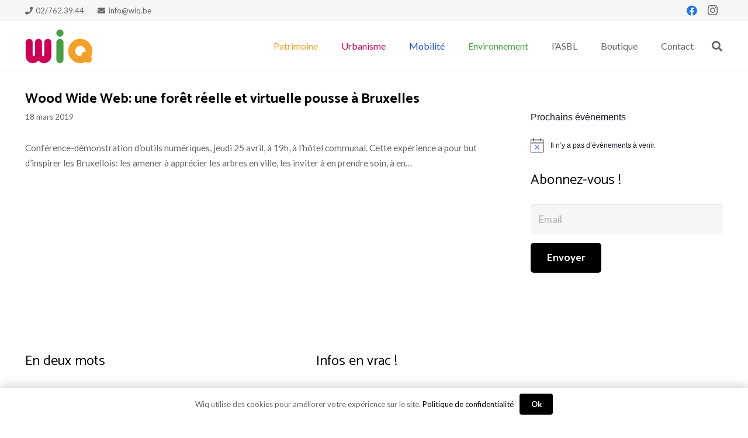

--- FILE ---
content_type: text/html; charset=utf-8
request_url: https://www.google.com/recaptcha/api2/anchor?ar=1&k=6LfJ1n4UAAAAAPJSrCOIbDsAPdbIZU1blIAnDSGw&co=aHR0cHM6Ly93aXEuYmU6NDQz&hl=en&v=PoyoqOPhxBO7pBk68S4YbpHZ&size=invisible&anchor-ms=20000&execute-ms=30000&cb=e8wzzgsp5r8w
body_size: 48577
content:
<!DOCTYPE HTML><html dir="ltr" lang="en"><head><meta http-equiv="Content-Type" content="text/html; charset=UTF-8">
<meta http-equiv="X-UA-Compatible" content="IE=edge">
<title>reCAPTCHA</title>
<style type="text/css">
/* cyrillic-ext */
@font-face {
  font-family: 'Roboto';
  font-style: normal;
  font-weight: 400;
  font-stretch: 100%;
  src: url(//fonts.gstatic.com/s/roboto/v48/KFO7CnqEu92Fr1ME7kSn66aGLdTylUAMa3GUBHMdazTgWw.woff2) format('woff2');
  unicode-range: U+0460-052F, U+1C80-1C8A, U+20B4, U+2DE0-2DFF, U+A640-A69F, U+FE2E-FE2F;
}
/* cyrillic */
@font-face {
  font-family: 'Roboto';
  font-style: normal;
  font-weight: 400;
  font-stretch: 100%;
  src: url(//fonts.gstatic.com/s/roboto/v48/KFO7CnqEu92Fr1ME7kSn66aGLdTylUAMa3iUBHMdazTgWw.woff2) format('woff2');
  unicode-range: U+0301, U+0400-045F, U+0490-0491, U+04B0-04B1, U+2116;
}
/* greek-ext */
@font-face {
  font-family: 'Roboto';
  font-style: normal;
  font-weight: 400;
  font-stretch: 100%;
  src: url(//fonts.gstatic.com/s/roboto/v48/KFO7CnqEu92Fr1ME7kSn66aGLdTylUAMa3CUBHMdazTgWw.woff2) format('woff2');
  unicode-range: U+1F00-1FFF;
}
/* greek */
@font-face {
  font-family: 'Roboto';
  font-style: normal;
  font-weight: 400;
  font-stretch: 100%;
  src: url(//fonts.gstatic.com/s/roboto/v48/KFO7CnqEu92Fr1ME7kSn66aGLdTylUAMa3-UBHMdazTgWw.woff2) format('woff2');
  unicode-range: U+0370-0377, U+037A-037F, U+0384-038A, U+038C, U+038E-03A1, U+03A3-03FF;
}
/* math */
@font-face {
  font-family: 'Roboto';
  font-style: normal;
  font-weight: 400;
  font-stretch: 100%;
  src: url(//fonts.gstatic.com/s/roboto/v48/KFO7CnqEu92Fr1ME7kSn66aGLdTylUAMawCUBHMdazTgWw.woff2) format('woff2');
  unicode-range: U+0302-0303, U+0305, U+0307-0308, U+0310, U+0312, U+0315, U+031A, U+0326-0327, U+032C, U+032F-0330, U+0332-0333, U+0338, U+033A, U+0346, U+034D, U+0391-03A1, U+03A3-03A9, U+03B1-03C9, U+03D1, U+03D5-03D6, U+03F0-03F1, U+03F4-03F5, U+2016-2017, U+2034-2038, U+203C, U+2040, U+2043, U+2047, U+2050, U+2057, U+205F, U+2070-2071, U+2074-208E, U+2090-209C, U+20D0-20DC, U+20E1, U+20E5-20EF, U+2100-2112, U+2114-2115, U+2117-2121, U+2123-214F, U+2190, U+2192, U+2194-21AE, U+21B0-21E5, U+21F1-21F2, U+21F4-2211, U+2213-2214, U+2216-22FF, U+2308-230B, U+2310, U+2319, U+231C-2321, U+2336-237A, U+237C, U+2395, U+239B-23B7, U+23D0, U+23DC-23E1, U+2474-2475, U+25AF, U+25B3, U+25B7, U+25BD, U+25C1, U+25CA, U+25CC, U+25FB, U+266D-266F, U+27C0-27FF, U+2900-2AFF, U+2B0E-2B11, U+2B30-2B4C, U+2BFE, U+3030, U+FF5B, U+FF5D, U+1D400-1D7FF, U+1EE00-1EEFF;
}
/* symbols */
@font-face {
  font-family: 'Roboto';
  font-style: normal;
  font-weight: 400;
  font-stretch: 100%;
  src: url(//fonts.gstatic.com/s/roboto/v48/KFO7CnqEu92Fr1ME7kSn66aGLdTylUAMaxKUBHMdazTgWw.woff2) format('woff2');
  unicode-range: U+0001-000C, U+000E-001F, U+007F-009F, U+20DD-20E0, U+20E2-20E4, U+2150-218F, U+2190, U+2192, U+2194-2199, U+21AF, U+21E6-21F0, U+21F3, U+2218-2219, U+2299, U+22C4-22C6, U+2300-243F, U+2440-244A, U+2460-24FF, U+25A0-27BF, U+2800-28FF, U+2921-2922, U+2981, U+29BF, U+29EB, U+2B00-2BFF, U+4DC0-4DFF, U+FFF9-FFFB, U+10140-1018E, U+10190-1019C, U+101A0, U+101D0-101FD, U+102E0-102FB, U+10E60-10E7E, U+1D2C0-1D2D3, U+1D2E0-1D37F, U+1F000-1F0FF, U+1F100-1F1AD, U+1F1E6-1F1FF, U+1F30D-1F30F, U+1F315, U+1F31C, U+1F31E, U+1F320-1F32C, U+1F336, U+1F378, U+1F37D, U+1F382, U+1F393-1F39F, U+1F3A7-1F3A8, U+1F3AC-1F3AF, U+1F3C2, U+1F3C4-1F3C6, U+1F3CA-1F3CE, U+1F3D4-1F3E0, U+1F3ED, U+1F3F1-1F3F3, U+1F3F5-1F3F7, U+1F408, U+1F415, U+1F41F, U+1F426, U+1F43F, U+1F441-1F442, U+1F444, U+1F446-1F449, U+1F44C-1F44E, U+1F453, U+1F46A, U+1F47D, U+1F4A3, U+1F4B0, U+1F4B3, U+1F4B9, U+1F4BB, U+1F4BF, U+1F4C8-1F4CB, U+1F4D6, U+1F4DA, U+1F4DF, U+1F4E3-1F4E6, U+1F4EA-1F4ED, U+1F4F7, U+1F4F9-1F4FB, U+1F4FD-1F4FE, U+1F503, U+1F507-1F50B, U+1F50D, U+1F512-1F513, U+1F53E-1F54A, U+1F54F-1F5FA, U+1F610, U+1F650-1F67F, U+1F687, U+1F68D, U+1F691, U+1F694, U+1F698, U+1F6AD, U+1F6B2, U+1F6B9-1F6BA, U+1F6BC, U+1F6C6-1F6CF, U+1F6D3-1F6D7, U+1F6E0-1F6EA, U+1F6F0-1F6F3, U+1F6F7-1F6FC, U+1F700-1F7FF, U+1F800-1F80B, U+1F810-1F847, U+1F850-1F859, U+1F860-1F887, U+1F890-1F8AD, U+1F8B0-1F8BB, U+1F8C0-1F8C1, U+1F900-1F90B, U+1F93B, U+1F946, U+1F984, U+1F996, U+1F9E9, U+1FA00-1FA6F, U+1FA70-1FA7C, U+1FA80-1FA89, U+1FA8F-1FAC6, U+1FACE-1FADC, U+1FADF-1FAE9, U+1FAF0-1FAF8, U+1FB00-1FBFF;
}
/* vietnamese */
@font-face {
  font-family: 'Roboto';
  font-style: normal;
  font-weight: 400;
  font-stretch: 100%;
  src: url(//fonts.gstatic.com/s/roboto/v48/KFO7CnqEu92Fr1ME7kSn66aGLdTylUAMa3OUBHMdazTgWw.woff2) format('woff2');
  unicode-range: U+0102-0103, U+0110-0111, U+0128-0129, U+0168-0169, U+01A0-01A1, U+01AF-01B0, U+0300-0301, U+0303-0304, U+0308-0309, U+0323, U+0329, U+1EA0-1EF9, U+20AB;
}
/* latin-ext */
@font-face {
  font-family: 'Roboto';
  font-style: normal;
  font-weight: 400;
  font-stretch: 100%;
  src: url(//fonts.gstatic.com/s/roboto/v48/KFO7CnqEu92Fr1ME7kSn66aGLdTylUAMa3KUBHMdazTgWw.woff2) format('woff2');
  unicode-range: U+0100-02BA, U+02BD-02C5, U+02C7-02CC, U+02CE-02D7, U+02DD-02FF, U+0304, U+0308, U+0329, U+1D00-1DBF, U+1E00-1E9F, U+1EF2-1EFF, U+2020, U+20A0-20AB, U+20AD-20C0, U+2113, U+2C60-2C7F, U+A720-A7FF;
}
/* latin */
@font-face {
  font-family: 'Roboto';
  font-style: normal;
  font-weight: 400;
  font-stretch: 100%;
  src: url(//fonts.gstatic.com/s/roboto/v48/KFO7CnqEu92Fr1ME7kSn66aGLdTylUAMa3yUBHMdazQ.woff2) format('woff2');
  unicode-range: U+0000-00FF, U+0131, U+0152-0153, U+02BB-02BC, U+02C6, U+02DA, U+02DC, U+0304, U+0308, U+0329, U+2000-206F, U+20AC, U+2122, U+2191, U+2193, U+2212, U+2215, U+FEFF, U+FFFD;
}
/* cyrillic-ext */
@font-face {
  font-family: 'Roboto';
  font-style: normal;
  font-weight: 500;
  font-stretch: 100%;
  src: url(//fonts.gstatic.com/s/roboto/v48/KFO7CnqEu92Fr1ME7kSn66aGLdTylUAMa3GUBHMdazTgWw.woff2) format('woff2');
  unicode-range: U+0460-052F, U+1C80-1C8A, U+20B4, U+2DE0-2DFF, U+A640-A69F, U+FE2E-FE2F;
}
/* cyrillic */
@font-face {
  font-family: 'Roboto';
  font-style: normal;
  font-weight: 500;
  font-stretch: 100%;
  src: url(//fonts.gstatic.com/s/roboto/v48/KFO7CnqEu92Fr1ME7kSn66aGLdTylUAMa3iUBHMdazTgWw.woff2) format('woff2');
  unicode-range: U+0301, U+0400-045F, U+0490-0491, U+04B0-04B1, U+2116;
}
/* greek-ext */
@font-face {
  font-family: 'Roboto';
  font-style: normal;
  font-weight: 500;
  font-stretch: 100%;
  src: url(//fonts.gstatic.com/s/roboto/v48/KFO7CnqEu92Fr1ME7kSn66aGLdTylUAMa3CUBHMdazTgWw.woff2) format('woff2');
  unicode-range: U+1F00-1FFF;
}
/* greek */
@font-face {
  font-family: 'Roboto';
  font-style: normal;
  font-weight: 500;
  font-stretch: 100%;
  src: url(//fonts.gstatic.com/s/roboto/v48/KFO7CnqEu92Fr1ME7kSn66aGLdTylUAMa3-UBHMdazTgWw.woff2) format('woff2');
  unicode-range: U+0370-0377, U+037A-037F, U+0384-038A, U+038C, U+038E-03A1, U+03A3-03FF;
}
/* math */
@font-face {
  font-family: 'Roboto';
  font-style: normal;
  font-weight: 500;
  font-stretch: 100%;
  src: url(//fonts.gstatic.com/s/roboto/v48/KFO7CnqEu92Fr1ME7kSn66aGLdTylUAMawCUBHMdazTgWw.woff2) format('woff2');
  unicode-range: U+0302-0303, U+0305, U+0307-0308, U+0310, U+0312, U+0315, U+031A, U+0326-0327, U+032C, U+032F-0330, U+0332-0333, U+0338, U+033A, U+0346, U+034D, U+0391-03A1, U+03A3-03A9, U+03B1-03C9, U+03D1, U+03D5-03D6, U+03F0-03F1, U+03F4-03F5, U+2016-2017, U+2034-2038, U+203C, U+2040, U+2043, U+2047, U+2050, U+2057, U+205F, U+2070-2071, U+2074-208E, U+2090-209C, U+20D0-20DC, U+20E1, U+20E5-20EF, U+2100-2112, U+2114-2115, U+2117-2121, U+2123-214F, U+2190, U+2192, U+2194-21AE, U+21B0-21E5, U+21F1-21F2, U+21F4-2211, U+2213-2214, U+2216-22FF, U+2308-230B, U+2310, U+2319, U+231C-2321, U+2336-237A, U+237C, U+2395, U+239B-23B7, U+23D0, U+23DC-23E1, U+2474-2475, U+25AF, U+25B3, U+25B7, U+25BD, U+25C1, U+25CA, U+25CC, U+25FB, U+266D-266F, U+27C0-27FF, U+2900-2AFF, U+2B0E-2B11, U+2B30-2B4C, U+2BFE, U+3030, U+FF5B, U+FF5D, U+1D400-1D7FF, U+1EE00-1EEFF;
}
/* symbols */
@font-face {
  font-family: 'Roboto';
  font-style: normal;
  font-weight: 500;
  font-stretch: 100%;
  src: url(//fonts.gstatic.com/s/roboto/v48/KFO7CnqEu92Fr1ME7kSn66aGLdTylUAMaxKUBHMdazTgWw.woff2) format('woff2');
  unicode-range: U+0001-000C, U+000E-001F, U+007F-009F, U+20DD-20E0, U+20E2-20E4, U+2150-218F, U+2190, U+2192, U+2194-2199, U+21AF, U+21E6-21F0, U+21F3, U+2218-2219, U+2299, U+22C4-22C6, U+2300-243F, U+2440-244A, U+2460-24FF, U+25A0-27BF, U+2800-28FF, U+2921-2922, U+2981, U+29BF, U+29EB, U+2B00-2BFF, U+4DC0-4DFF, U+FFF9-FFFB, U+10140-1018E, U+10190-1019C, U+101A0, U+101D0-101FD, U+102E0-102FB, U+10E60-10E7E, U+1D2C0-1D2D3, U+1D2E0-1D37F, U+1F000-1F0FF, U+1F100-1F1AD, U+1F1E6-1F1FF, U+1F30D-1F30F, U+1F315, U+1F31C, U+1F31E, U+1F320-1F32C, U+1F336, U+1F378, U+1F37D, U+1F382, U+1F393-1F39F, U+1F3A7-1F3A8, U+1F3AC-1F3AF, U+1F3C2, U+1F3C4-1F3C6, U+1F3CA-1F3CE, U+1F3D4-1F3E0, U+1F3ED, U+1F3F1-1F3F3, U+1F3F5-1F3F7, U+1F408, U+1F415, U+1F41F, U+1F426, U+1F43F, U+1F441-1F442, U+1F444, U+1F446-1F449, U+1F44C-1F44E, U+1F453, U+1F46A, U+1F47D, U+1F4A3, U+1F4B0, U+1F4B3, U+1F4B9, U+1F4BB, U+1F4BF, U+1F4C8-1F4CB, U+1F4D6, U+1F4DA, U+1F4DF, U+1F4E3-1F4E6, U+1F4EA-1F4ED, U+1F4F7, U+1F4F9-1F4FB, U+1F4FD-1F4FE, U+1F503, U+1F507-1F50B, U+1F50D, U+1F512-1F513, U+1F53E-1F54A, U+1F54F-1F5FA, U+1F610, U+1F650-1F67F, U+1F687, U+1F68D, U+1F691, U+1F694, U+1F698, U+1F6AD, U+1F6B2, U+1F6B9-1F6BA, U+1F6BC, U+1F6C6-1F6CF, U+1F6D3-1F6D7, U+1F6E0-1F6EA, U+1F6F0-1F6F3, U+1F6F7-1F6FC, U+1F700-1F7FF, U+1F800-1F80B, U+1F810-1F847, U+1F850-1F859, U+1F860-1F887, U+1F890-1F8AD, U+1F8B0-1F8BB, U+1F8C0-1F8C1, U+1F900-1F90B, U+1F93B, U+1F946, U+1F984, U+1F996, U+1F9E9, U+1FA00-1FA6F, U+1FA70-1FA7C, U+1FA80-1FA89, U+1FA8F-1FAC6, U+1FACE-1FADC, U+1FADF-1FAE9, U+1FAF0-1FAF8, U+1FB00-1FBFF;
}
/* vietnamese */
@font-face {
  font-family: 'Roboto';
  font-style: normal;
  font-weight: 500;
  font-stretch: 100%;
  src: url(//fonts.gstatic.com/s/roboto/v48/KFO7CnqEu92Fr1ME7kSn66aGLdTylUAMa3OUBHMdazTgWw.woff2) format('woff2');
  unicode-range: U+0102-0103, U+0110-0111, U+0128-0129, U+0168-0169, U+01A0-01A1, U+01AF-01B0, U+0300-0301, U+0303-0304, U+0308-0309, U+0323, U+0329, U+1EA0-1EF9, U+20AB;
}
/* latin-ext */
@font-face {
  font-family: 'Roboto';
  font-style: normal;
  font-weight: 500;
  font-stretch: 100%;
  src: url(//fonts.gstatic.com/s/roboto/v48/KFO7CnqEu92Fr1ME7kSn66aGLdTylUAMa3KUBHMdazTgWw.woff2) format('woff2');
  unicode-range: U+0100-02BA, U+02BD-02C5, U+02C7-02CC, U+02CE-02D7, U+02DD-02FF, U+0304, U+0308, U+0329, U+1D00-1DBF, U+1E00-1E9F, U+1EF2-1EFF, U+2020, U+20A0-20AB, U+20AD-20C0, U+2113, U+2C60-2C7F, U+A720-A7FF;
}
/* latin */
@font-face {
  font-family: 'Roboto';
  font-style: normal;
  font-weight: 500;
  font-stretch: 100%;
  src: url(//fonts.gstatic.com/s/roboto/v48/KFO7CnqEu92Fr1ME7kSn66aGLdTylUAMa3yUBHMdazQ.woff2) format('woff2');
  unicode-range: U+0000-00FF, U+0131, U+0152-0153, U+02BB-02BC, U+02C6, U+02DA, U+02DC, U+0304, U+0308, U+0329, U+2000-206F, U+20AC, U+2122, U+2191, U+2193, U+2212, U+2215, U+FEFF, U+FFFD;
}
/* cyrillic-ext */
@font-face {
  font-family: 'Roboto';
  font-style: normal;
  font-weight: 900;
  font-stretch: 100%;
  src: url(//fonts.gstatic.com/s/roboto/v48/KFO7CnqEu92Fr1ME7kSn66aGLdTylUAMa3GUBHMdazTgWw.woff2) format('woff2');
  unicode-range: U+0460-052F, U+1C80-1C8A, U+20B4, U+2DE0-2DFF, U+A640-A69F, U+FE2E-FE2F;
}
/* cyrillic */
@font-face {
  font-family: 'Roboto';
  font-style: normal;
  font-weight: 900;
  font-stretch: 100%;
  src: url(//fonts.gstatic.com/s/roboto/v48/KFO7CnqEu92Fr1ME7kSn66aGLdTylUAMa3iUBHMdazTgWw.woff2) format('woff2');
  unicode-range: U+0301, U+0400-045F, U+0490-0491, U+04B0-04B1, U+2116;
}
/* greek-ext */
@font-face {
  font-family: 'Roboto';
  font-style: normal;
  font-weight: 900;
  font-stretch: 100%;
  src: url(//fonts.gstatic.com/s/roboto/v48/KFO7CnqEu92Fr1ME7kSn66aGLdTylUAMa3CUBHMdazTgWw.woff2) format('woff2');
  unicode-range: U+1F00-1FFF;
}
/* greek */
@font-face {
  font-family: 'Roboto';
  font-style: normal;
  font-weight: 900;
  font-stretch: 100%;
  src: url(//fonts.gstatic.com/s/roboto/v48/KFO7CnqEu92Fr1ME7kSn66aGLdTylUAMa3-UBHMdazTgWw.woff2) format('woff2');
  unicode-range: U+0370-0377, U+037A-037F, U+0384-038A, U+038C, U+038E-03A1, U+03A3-03FF;
}
/* math */
@font-face {
  font-family: 'Roboto';
  font-style: normal;
  font-weight: 900;
  font-stretch: 100%;
  src: url(//fonts.gstatic.com/s/roboto/v48/KFO7CnqEu92Fr1ME7kSn66aGLdTylUAMawCUBHMdazTgWw.woff2) format('woff2');
  unicode-range: U+0302-0303, U+0305, U+0307-0308, U+0310, U+0312, U+0315, U+031A, U+0326-0327, U+032C, U+032F-0330, U+0332-0333, U+0338, U+033A, U+0346, U+034D, U+0391-03A1, U+03A3-03A9, U+03B1-03C9, U+03D1, U+03D5-03D6, U+03F0-03F1, U+03F4-03F5, U+2016-2017, U+2034-2038, U+203C, U+2040, U+2043, U+2047, U+2050, U+2057, U+205F, U+2070-2071, U+2074-208E, U+2090-209C, U+20D0-20DC, U+20E1, U+20E5-20EF, U+2100-2112, U+2114-2115, U+2117-2121, U+2123-214F, U+2190, U+2192, U+2194-21AE, U+21B0-21E5, U+21F1-21F2, U+21F4-2211, U+2213-2214, U+2216-22FF, U+2308-230B, U+2310, U+2319, U+231C-2321, U+2336-237A, U+237C, U+2395, U+239B-23B7, U+23D0, U+23DC-23E1, U+2474-2475, U+25AF, U+25B3, U+25B7, U+25BD, U+25C1, U+25CA, U+25CC, U+25FB, U+266D-266F, U+27C0-27FF, U+2900-2AFF, U+2B0E-2B11, U+2B30-2B4C, U+2BFE, U+3030, U+FF5B, U+FF5D, U+1D400-1D7FF, U+1EE00-1EEFF;
}
/* symbols */
@font-face {
  font-family: 'Roboto';
  font-style: normal;
  font-weight: 900;
  font-stretch: 100%;
  src: url(//fonts.gstatic.com/s/roboto/v48/KFO7CnqEu92Fr1ME7kSn66aGLdTylUAMaxKUBHMdazTgWw.woff2) format('woff2');
  unicode-range: U+0001-000C, U+000E-001F, U+007F-009F, U+20DD-20E0, U+20E2-20E4, U+2150-218F, U+2190, U+2192, U+2194-2199, U+21AF, U+21E6-21F0, U+21F3, U+2218-2219, U+2299, U+22C4-22C6, U+2300-243F, U+2440-244A, U+2460-24FF, U+25A0-27BF, U+2800-28FF, U+2921-2922, U+2981, U+29BF, U+29EB, U+2B00-2BFF, U+4DC0-4DFF, U+FFF9-FFFB, U+10140-1018E, U+10190-1019C, U+101A0, U+101D0-101FD, U+102E0-102FB, U+10E60-10E7E, U+1D2C0-1D2D3, U+1D2E0-1D37F, U+1F000-1F0FF, U+1F100-1F1AD, U+1F1E6-1F1FF, U+1F30D-1F30F, U+1F315, U+1F31C, U+1F31E, U+1F320-1F32C, U+1F336, U+1F378, U+1F37D, U+1F382, U+1F393-1F39F, U+1F3A7-1F3A8, U+1F3AC-1F3AF, U+1F3C2, U+1F3C4-1F3C6, U+1F3CA-1F3CE, U+1F3D4-1F3E0, U+1F3ED, U+1F3F1-1F3F3, U+1F3F5-1F3F7, U+1F408, U+1F415, U+1F41F, U+1F426, U+1F43F, U+1F441-1F442, U+1F444, U+1F446-1F449, U+1F44C-1F44E, U+1F453, U+1F46A, U+1F47D, U+1F4A3, U+1F4B0, U+1F4B3, U+1F4B9, U+1F4BB, U+1F4BF, U+1F4C8-1F4CB, U+1F4D6, U+1F4DA, U+1F4DF, U+1F4E3-1F4E6, U+1F4EA-1F4ED, U+1F4F7, U+1F4F9-1F4FB, U+1F4FD-1F4FE, U+1F503, U+1F507-1F50B, U+1F50D, U+1F512-1F513, U+1F53E-1F54A, U+1F54F-1F5FA, U+1F610, U+1F650-1F67F, U+1F687, U+1F68D, U+1F691, U+1F694, U+1F698, U+1F6AD, U+1F6B2, U+1F6B9-1F6BA, U+1F6BC, U+1F6C6-1F6CF, U+1F6D3-1F6D7, U+1F6E0-1F6EA, U+1F6F0-1F6F3, U+1F6F7-1F6FC, U+1F700-1F7FF, U+1F800-1F80B, U+1F810-1F847, U+1F850-1F859, U+1F860-1F887, U+1F890-1F8AD, U+1F8B0-1F8BB, U+1F8C0-1F8C1, U+1F900-1F90B, U+1F93B, U+1F946, U+1F984, U+1F996, U+1F9E9, U+1FA00-1FA6F, U+1FA70-1FA7C, U+1FA80-1FA89, U+1FA8F-1FAC6, U+1FACE-1FADC, U+1FADF-1FAE9, U+1FAF0-1FAF8, U+1FB00-1FBFF;
}
/* vietnamese */
@font-face {
  font-family: 'Roboto';
  font-style: normal;
  font-weight: 900;
  font-stretch: 100%;
  src: url(//fonts.gstatic.com/s/roboto/v48/KFO7CnqEu92Fr1ME7kSn66aGLdTylUAMa3OUBHMdazTgWw.woff2) format('woff2');
  unicode-range: U+0102-0103, U+0110-0111, U+0128-0129, U+0168-0169, U+01A0-01A1, U+01AF-01B0, U+0300-0301, U+0303-0304, U+0308-0309, U+0323, U+0329, U+1EA0-1EF9, U+20AB;
}
/* latin-ext */
@font-face {
  font-family: 'Roboto';
  font-style: normal;
  font-weight: 900;
  font-stretch: 100%;
  src: url(//fonts.gstatic.com/s/roboto/v48/KFO7CnqEu92Fr1ME7kSn66aGLdTylUAMa3KUBHMdazTgWw.woff2) format('woff2');
  unicode-range: U+0100-02BA, U+02BD-02C5, U+02C7-02CC, U+02CE-02D7, U+02DD-02FF, U+0304, U+0308, U+0329, U+1D00-1DBF, U+1E00-1E9F, U+1EF2-1EFF, U+2020, U+20A0-20AB, U+20AD-20C0, U+2113, U+2C60-2C7F, U+A720-A7FF;
}
/* latin */
@font-face {
  font-family: 'Roboto';
  font-style: normal;
  font-weight: 900;
  font-stretch: 100%;
  src: url(//fonts.gstatic.com/s/roboto/v48/KFO7CnqEu92Fr1ME7kSn66aGLdTylUAMa3yUBHMdazQ.woff2) format('woff2');
  unicode-range: U+0000-00FF, U+0131, U+0152-0153, U+02BB-02BC, U+02C6, U+02DA, U+02DC, U+0304, U+0308, U+0329, U+2000-206F, U+20AC, U+2122, U+2191, U+2193, U+2212, U+2215, U+FEFF, U+FFFD;
}

</style>
<link rel="stylesheet" type="text/css" href="https://www.gstatic.com/recaptcha/releases/PoyoqOPhxBO7pBk68S4YbpHZ/styles__ltr.css">
<script nonce="4JB8eAUtXKU6mAhnjB-IKw" type="text/javascript">window['__recaptcha_api'] = 'https://www.google.com/recaptcha/api2/';</script>
<script type="text/javascript" src="https://www.gstatic.com/recaptcha/releases/PoyoqOPhxBO7pBk68S4YbpHZ/recaptcha__en.js" nonce="4JB8eAUtXKU6mAhnjB-IKw">
      
    </script></head>
<body><div id="rc-anchor-alert" class="rc-anchor-alert"></div>
<input type="hidden" id="recaptcha-token" value="[base64]">
<script type="text/javascript" nonce="4JB8eAUtXKU6mAhnjB-IKw">
      recaptcha.anchor.Main.init("[\x22ainput\x22,[\x22bgdata\x22,\x22\x22,\[base64]/[base64]/[base64]/ZyhXLGgpOnEoW04sMjEsbF0sVywwKSxoKSxmYWxzZSxmYWxzZSl9Y2F0Y2goayl7RygzNTgsVyk/[base64]/[base64]/[base64]/[base64]/[base64]/[base64]/[base64]/bmV3IEJbT10oRFswXSk6dz09Mj9uZXcgQltPXShEWzBdLERbMV0pOnc9PTM/bmV3IEJbT10oRFswXSxEWzFdLERbMl0pOnc9PTQ/[base64]/[base64]/[base64]/[base64]/[base64]\\u003d\x22,\[base64]\\u003d\\u003d\x22,\x22P8KyeV7Ch0IYRcKjw7LDqUl8IHgBw43ChA12woE8wpjCkWTDikVrAMKQSlbCpsK7wqk/QDHDpjfCpwpUwrHDgcKUacOHw6R5w7rCisKkM2ogEsONw7bCusKEf8OLZxjDvVU1VMKqw5/[base64]/HcOSOsKhw4rDtsKtWXgKw6HDocOsJhg8aMOXUTnDsDI3w4vDuUJWS8Odwq5wKCrDjVxTw43DmMOAwocfwr5ywr7Do8OwwqtwF0XCuyZ+wp5Rw6TCtMObVMK3w7jDlsKNMwx/[base64]/Do8ODw6JdX8KewrnDuSwbwovDg8OtSsKqwqQLTMOLZ8KaK8OqYcOow6rDqF7DjcKiKsKXfjHCqg/[base64]/Cv8K5IMOZw7/[base64]/Do0DCrsOkT2XCt8KmSzvCgcKlN3Ziw4/DncOlwovDj8O0HGMHG8Klwph7OntXwpUGfcK2W8Kww4ZEJMKTEjQPYcOTBsK5w6DCuMOzw60LaMKJfy7Dl8OQDSDCgMKGwr/ChG3CqsOVLlVEUMK+w7/Dql4Ow63Ch8OscMODw7hyGMKTe3XCg8Kgw6bCnDnCtDEdwqYvQH9ewpbClUtGw4dgwqDCq8Kiw5/[base64]/[base64]/[base64]/OD8rNWHDqkkiN0TDvDHDpMOjw7fCh3BzwqPCnW81RGlAXMOawpIWw6R+w5twDkXCjHQLwr1OQ0PCjivDpDTDgsOaw7DCngRvB8OJwq7DhMO7EnYpf2R+wqMyb8OWwpLCoXZYwrBXajs2w4d+w67CjRsCSgp6w71oScOfAMKtwq/DhcK6w5l0w4/CiSbDgcOWwq04GsK3woVUw6lyKXpvw5Mwf8KjSRbDn8OzDsO/WMKOD8OxFMOQUj7CjcOsMMOUw5EGEToAwq7CsF7Dli3DpcOOMQbDmUoHwppxC8Kcwqszw55mbcKFIMONMy4hbxM+w4ocw5TDtjXDpGU1w47CtMOydyAWWMOZwrrCp2YOw6cxRcOew5vCssKUworCnGfCg1FUUX8kYcKNHMK2aMOmZ8KowoRGw4V7w5MkSsKQw6N/KMOgdkVvccOUwrwLw5zCsCYbVSxow45ywrbCqmp5wp7DusKGEiwaMsK9HknCoDfCrMKMUMOFLVHDrF7ChcKWWMKgwqJLwpzCs8KJKEXCu8ObeFtFwoxZaz7DsnbDmz7Dn13Dr1Row60tw7xow4l/w44Kw5vDp8OYR8K/WsKqwrHCmMO9w5FwOcOoLhnDjMKhw63CtsKIw5o3NG/DkRzCiMOJDA85w4LDvsKwGT7CqHLDhGlDwpHCi8OEXjp2SE8two4Dw4zCijRBwqcDTcKRwpJnw4tKw5DCsAJRw4NvwqzDnlJyEsK8ecOYHmjDqTxYTcK9wqJawobCmTdtw4NMw6M1cMKPw6NywqXDrMKDwq0YQBTCuk/CjMOyaEjDrMOAEkvDjMK8wrscdzAjJB9Mw7sIfMK7HmlXH3QGZcOcKsKow7AcbCbDmUozw6cYwrhjw4PCp2nChMOEUW0/GMKxKFVKC0/[base64]/wqjCtMK9P1t5OWLDqXzCr8KQw7zDoyANwpQCw6bCsRXDgsKIwo/CgnZZwopOwoUOL8O/wq/DlDLDiFEMYWNYwrfCmTrDvHrCiC10wqHCii7CgkQyw4R7w6jDvgbCn8KrdsKvwpbDnMOvw7A4RTpRw5FGNsKpwrjCrzLCscKOw7xLw6fCqsK6wpDCvytsw5LDqnlCYMOnGSchwp/Dp8OrwrbDtwl+IsOAOcOPwp5XbsOAbUQfwpZ/V8Ovw5kMw68Pw77CgHgTw4vDmcKow6jCl8ONAmEmU8OcOBbDsF3DtwZFwonCssKpwqnDrwfDi8K+eTLDhcKCwoXCmcO6cw3Cu17CgVg6wqXDiMKPEMKidcK+w6tdwr/[base64]/w4nCv1vDqMODLX9rwrHCh2YSCsK7Q8OhwoPChsOhw5bCskPDrMKHG0YFw5nDon3CtGXDklzCpcKjwoUJw47CmcO3wo98SBRXKMOTSkMJwr/Cpy1RbAdRecOvCMOOwrDCoTQ3wqPCqQlawrnChcOLwrtQw7LCrjDChHfCsMKIT8KQG8Oow7QmwrRYwqrCj8O/RF5sKWfCr8Kew5R+w7TCvQQew79nAMK5wrDDmMKAO8K6wqbDhcKYw4MPw40qO1dBwoAVJQfCglPDgMOYFVLCjFHDkCNbKcOdwqXDvXw7w5PCi8KiB3Jyw6XDjMOud8OPAxfDkiXCvBUCwpV9WjXCjMOnw6ROd1DDgEHDp8KxMB/DiMOlCEV4A8K9GCZKwo/DgcOieW0lw5hRanlIw40vWCnDmMKVw6I8J8KdwoXCv8KBEyDCtsOOw5XDti3DrMOxw7A7w7E0flLCgsOlfMKaUS/DssKJVVHDicOkw557fCAaw5ICBE91VsOkwoR/wpnCuMODw7VtSDLCgWElwrhWw4wtw4gHw6U1w47Co8Orw4U9eMKKE37DgsKuw75TwofDhi7DmcOjw7oGFXQRwpDDk8KPw7VzJgh3w6bCiUrCnsOye8KKw7/[base64]/CvcOWbzk9wphJB2Eew61mZkjDhDPCj2UQw4x/[base64]/SygKwplDwobCo27DukfCoSZhwoDCiRfDvXrCvSnDnMK+w6gfw7EDKHTDoMO0woQjw5d8CMKhwr3CusOfwpzCoABiwrXCrMKzLsOkwr/Ci8Oiw5pBwovCl8KTw6cBw7bCmMO5w7lRw5vCtG9Nwq3ClMKJwrclw5IXw65cLMO2fSHDkHPCsMKywoUZwq/DjMOEVQfCkMOnwrXCjmNOL8Kgw6pFw6vDtcKqKcOsAmDCsXHCugzDljwuOcOOJgzDnMKNw5IzwqYoM8KFwoDCmW3DqsOAK0LCqSI8CMKcYMKeI3rCoBHCr2fDo1dxdMKEwr7DozdRE2YNcR56AEpnw5c5LFHDgU7Dm8Kew7LCskceY3/[base64]/CqSZLSsOTwoDDlsKRwpRHJXjDgsKywqQbBMO/w77CisOQwrrCsMKSwq7CnhnDv8KUw5Z8w5diw55FIMOXUsKOw7txL8KFw6LDnMO3w4E5ZjEaUgjDl0vCmk3CkRTCvlVXfcOVacKNGMK4RnBTw7M6ex/Cn3bDgMO2EMKRwqvCt2Jcw6RXDMOtO8K+wrZTT8KlT8K1AS5pw6pecwwZUMKSw7nDrRPClR18w5jDusKoR8Oqw5TDgC/[base64]/Dm8OeFWU8LELCrcKgSnVJWEEJWzMBw47CtMKTQi/Cn8O9bnDCoEAXwookw6TDtsKLw4dcWsORwr0JATjCn8KNwpRsKwLCnHx/w4nDjsORw5fDpG7Dp3zDvcKGwos4w7olJjotw7PDui/ClMKxwqpiw4bCv8OqZMOPwqxQwogfwrzDrVPDkMOQEmLDqcOBw4fDusONRcKYw4ZmwqteXmwnLzdSGX/DrVpkwpEKw63DlMO3w7/DscO7c8O1wrENWcKrXcKnw4TCmWsVGRXCkHrDkmzDncK+wofCn8Ouw4pmw6IKJinDkFHDpQjDhT3CrMOxw59KT8Orwp1cecKXLcOtA8O9woHCv8K/w6RewqJTw7vDuDQxw7oYwp/DjQ9DdsOxOsKBw7zDksOPSxA9w63DqB1KZTVjPWvDn8OoTcK4QD4ofMOHfMKew6rDqcOfw4jCjcKpQzbCoMOsUsKyw4PDpMOkJnTCrldxw53CjMOXGjHDgMK1w5nDg1nCqcK9fcOYeMKrdsKCw7HCqcOcCMOyw5Fxw45OCcOuw4R7wqlKWFdswp1aw4rDlcKJwrhLwp/[base64]/Co8K1w7lSWMK8FlUxEU7Dkk4zwq9VF0TDm2jCt8K1w7sXwrAdw7RdNsKAwpZBKcO6wpUoKWURw6LDksK6ecO3bxw3wqNHa8KzwohcERd8w5nDqMOgw74dQSPCpsO5G8OTwrXCmcKKw7bDsAXCrMKkPgPDsl/CpH/DhyFeLsKqwobCu2zDolwjGyTDiDYPwpXDmcOrKXQTw61xwoAwwpXDoMOZw4cYwr00wrbDvsKlJ8OqYsK6P8KXw6vCiMKBwoAXXMOeU1xzw6/Dr8KidURwK1FJQUBFw5TCi3suMxkuTWbCmx7DjwnDsVUOwqnDrjktwpXClCnCtsOow4I0TwcGGsKDB0nDvsKywpQ1VQzCqiohw4LDjsKBe8OYExHDtBY5w5IewpYALMK9JMOMw7zCq8OLwoMhOiBbQFXDjxvDkn/Dq8O8wocaTsK7wqTDrnY0YyXDsF3DncOGw7/[base64]/[base64]/DuBhnw4g5w6BrOsOKwoZhFk/[base64]/DjU5Iw7E3NMKlccO9dzBtBMKUw57DmMOTJAR+YBRjwrjCuiXCrm/Ds8O3cwMZHMKAMcOAwpJtP8Oaw6rCtATDlA/Crh7Cl0YawrlIcXopw6TDt8K7QETDicOWw4TCh2tbwqsuw6bDri/CmcOTEsOAwozCgMKJw7jCnSbDusO5wpUyAEjDocOcwr/[base64]/[base64]/DomEXU8OobGnDjH9ie8KiKMO4w51RX3d2wrQ3woDCl8O6a1fDicK2PsOUOcOAw7zCoyJiV8KqwpF3HnXDtw/CrDbDu8KQwoZWW1zCk8KIwonDmhdnR8Oaw4TDsMKaSW3Di8KSw647G0whw4YTw6PDpcOxKMOUw7jDj8Krw5E2w6Nfwp0gw4TDmsKlZcK7b2LCucKHaGl6GF7CsChpRjvCjMKvUsO7wow1w4lrw75Yw6HCicK/wotKw7DCqMKkw717w7PCqMKDwo4FI8KSGMOnIcKUDWBwVinCosOscMKiw6fDvcOsw5jCrlInwq7CjU05DXXCslrDoVbCi8O5WyHCicKVDC4ew6TCiMO2wplzYsKrw70pw4wzwqMqNyVtacK3w6xWwoXCt1/[base64]/CssOQwoZTw7Vywo5HI1glA8KBClrCmMKCUcOoAWFMXnHDvlBew7nDrRlZIcOPw5s4wo5dw7Bvwq8fQRs/R8KgF8O8w7hZw7l7w7jDm8OkIMK2wohBCjs+TsOFwoVXEhAaUR81wrDDvMOWVcKcHsOBVBzDlT3Ct8OuI8KPEWlgw7fDvMOgSMKjwqoJMsOAEzXCl8Kdw67Cg0vDpj1HwrHDlMOgw489PEhWbsONKxvCmkLCkmUDw47DvsOXw4XCoADDuRgCPyV/G8K8w64mQ8OHwrhQw4FxaMKkw4zDkcO9woVtw7/DgSdWBDvCusO8w6RxDcKjw7DChcKywq/DhDJrw5FDVCh8YXMMw5xWwq5pw48HFcKqDMOGw4/Dol5BNMOHw5jDk8KnOFhMw5zCuVDDiVTDswbCosKaewgfIMOyVcKpw6Bsw6DCm1TCkMOgwrDCsMOSw4oCXzJYV8OjRyHCn8OLcTs7w5kZwrbDp8O3w4DCvMKdwrXCvysqw4nCocOgwopcwqHCnzZuwoPCu8Kzw6hkw4hMA8KNR8OOw7TDiE5aSCBhwovDocKLwp/CrH/DkXvDm3fCmVXChTLDgXcLwqRWBRrDr8Oawp/CucKkwqc/BjPCiMOHw4rCoHQMecKqwpzCrGNNwoxrIXA1woA4BHfDglsRw5cMaHhiwoPClXYYwppgP8KaWxvDqX3CsMOfw5HDmsKbU8KRwp8jwqPCl8OOwq88CcOVwrzCoMK9SsK2PzfCiMOGHS/DnkhJHcKmwrXCvsOuZsKha8K8wpDCo2fDgyXDtzzCjVvChcKdGDcKwo9Gwr7Dv8KgA0rDpDvCvSAyw7vClsKxNcKFwr8yw6JnwpDCgcKPC8OANB/[base64]/Dn1JIw71SasOmwr83w4clM8OoWzfDiMKXX8Knw7zDhcKjXGMTCMK5w7bDm21wwqzCv0DCgMKuL8OcFhXDsj/DogrCgsOJBFnCsSkbwo8sAWVYC8OHw6EgJcKAw77DukPCj2jDlcKBw7/DoSlZw5bDpEZXa8Odwr7DgnfChGdTw7fCkg9pwq7DgsKxe8KcRMKTw63CtUFnWyLDi0J/wp80XVzCtE0gwpfCucO/[base64]/DiMKLch9ew4XCryDCq8O8wrvCpUTCp0U1CGLCmTEcCMOswrnCoyXDusOUKCfCsT5wJUhHZ8KfQ3/CkMKqwo10wqgbw6F0JsK3wqbDjcOIwqjDnHrCqn0sLMKWMsOiE1/[base64]/RGxKUCU9K8KmwrdWF8O0N2Rew6ALw4XCjBTDsMKLw7QIa1law4RXw7xZw7PDpx7CrsO2w4gNwrILw5zDuzZ8DGTDh3vCvktgfSkGTcK2woxCYsOzwr7CuMKdGMKlwqXCpsOSNRNROg/Dp8Oqw7MxXgDCu2sxOSwqM8O8K3vCosKCw7QQQhpZQ1bDpsKvLMK2HMKBwrTDl8OkHGDDlW7DkDk1w6nDkMO+UTrCuTgNSUDCmQxyw69/S8K6AiXDuULDtMKIaTk8G0fDiTU0wos3QnEWw41Vwp8wT1jDg8Oiw67CkUwkMMKQPsK4SsO3dEAWSMK2McKXwo18w6zCsBtkPBDDgBQhJsOfH2EiKgYgQm0rHAXCv07DiXDDjz0+wrsrw5N0RsKIJn8bEcKcw7nCo8Oow5fCiFp4w4IaQcKCJ8OCUw/CuVZFw5BfLWrCqQ3CncOuw6XCiH9fdBHDnR14eMOtwpBYDDpnd1pOVFNoMHHCmmfCicKtEwLDjgLDhz/CrAPDvhbDsiPCvxjDtsOCLMKjMmbDt8OgQ28BPCREPhPCi3gXZy9QdcKgw4TDpMKLRMOpYMOoGsOXeSwZJGJew6fCmMOoJ1lqw47CowXCrsO7w4TCrH3Cu041w5FAwrl6C8OywrrChlNxwpPChGrCgMKIM8Ogw68SJsKcfBNOFcKIw59kwpPDpx/Di8Ouw4HCi8K/[base64]/DgCsDwo3CpA3CuBQXZcK7woHDshnCuMOdA8OARC8eecOZwrsvKj3DmiLChTAyIcOiOcK5wrXDjirCqsOkWhbDgxDCrnt8Z8OYwozCsxbCpzHDkAnDrHbDkUbClzVoRRHDkcKhH8OVwq7CmcOYZQsxwpHDisOiwoQ/DRY5Y8KEwro5MsOVw44xw5LCqMKrQmErwpTCkB8sw57Dr2cWwoUxwpt+RS7DtsOLw5XDsMKACS/ConvChsKzO8OuwqJrWHXCkEnCvlEvE8Orw5kqacKTKSbCnV/DljcWw7pqBQLDiMKjwpgwwr3Dl23Cj39XFT57KcOHaHMcw7dmO8ODw6xswoJRVRs1w5kNw4vDhsOgEcO4w7PCng3DqUQEamzDsMKgBh5rw6zDrhbCosKOw4MPZXXDrMOoLkXCk8OaHFIPV8KtfcOWwrVQAXDCscO9w5bDmSjCssOTTsKwaMKHVMO/eDUBC8KQwpLDnX4FwrpLI3jDsizDsRzCusOaIg1Yw63DhMOEwqzCisK6wr4kwpwaw5gnw5RIwrsUwqHDtcKPw5dIwrNNVDrCvsKGwr8wwq1mw6dkF8OxFsK4w4bClcOTw48bLBPDhsKhw5jCu1/DvsKBw6zCpMORwoUufcOsU8KmQ8OlWsKLwo5oa8OeWy5Zw5TDqDwfw74Vw5LDux/DlsOLe8OYMmXDsMKdw7jDsRIIwowjbwUEw40AR8KIPMOfw4VREBk6wqVlJUTCgVVsf8KFWk1tdMKZwpHCiTpvP8KQC8K3FsOEcjrDqgvDksObwoHDm8KCwqHDp8OMRsKBwrobTcKpw6olw6PCgSAZwqhOw67DswDDhwkPIcOoJMOEDCdAwqsmfMKANMOFSgQxKm/Dux/DpkrChg/DkcOJR8O2wqPDiiN9wocjbcKEITHCp8OCw7x6f3NFw7IZw4pgSMOowoc4Lm/DsRwCwoRjwoAhTG8bw4zDp8OsaVPCmybDucKMWMKbGcKrY1VlScO4w4TCt8Kiw4hYVcKtwqoSLghEZ3/DlMKMw7dAwq80AcKvw6kaV2JbO1vDjzxZwrXCtMK/w7XChGFVw54/dRfClcKxGFhywq7CicKBSCBUFH/DqcOowoYvwq/DlsKZEnc5wrhDFsOPCMK/[base64]/DtcOXwoUHO8KVw6nCqsO+w67DrUwvdmLCmMKiwpPDk3AtwoPDvMOHwp8nwrnDnMKJwqHCscKQcDN0wpLCuV7DpH4XwqPDg8K7w4w1BMK1w6J+AMKKwossKMKfwpPCi8K0eMOXRsOzwo3CnRnDusKjwql0V8OrJ8OsZMKGw7/[base64]/LTAhwqZ6SHwBwo7Dt3QGAx7Ck8KfTMKWOlfDpcOjScOuDsKBTELCow3Co8Olf2grY8OyM8KewrLDkXLDvHdDwoLDi8OAdsOkw5LCmHnDlMOMw6TDjMK/IMOvwpjDuDxOw7ZOIMK0wo3DrT1uRV3DogFBw5PCqsK8WsOJw73DnMKMNMKRw6J9dMOVdcKcHcOqFGAcwrNgwpdOwoFRwoXDslxQwrppZGbCiHAXwobCnsOgGRhbT15xRRLDj8Oiwq/DnnR0wq0cFhVvMnBhwrk/DgEuAW1RDErCij5Iw5bDiDXDo8KXw7DCv2BDGFB8wqDDl2HCgsObw7ZHw6Blw5vDjMKswrN+UCTCs8OgwpQpwrRhwrvCv8K2w6XDhXNjJTh8w5BUEnwdRjTCocKSwpZvbUdFf28PwqLClgrDh2PDnizChALDtsKrZhQSwo/Dhhpaw6PCu8OtCynDq8Oxc8O1wqJZXsK+w4RQNALDjGHDlVrDpEdewq9Vw6checKBw6wSwpx9cBV+w4nClDnDjnEpw75BVD/CgcOVRnwJwpUOScONCMOKwoTDrcK1U0dmwpcxwoghFcOlwpQvAMKRw7lUTMKhwotFI8OuwqU6GcKKMcOCQMKJHsOWe8OOHivCnMKQw5JTwoTDuTzCkGjCtcKswpUyVlYyDXTCnsOJwovCiAzCksKhU8KfGXYNSsKewq5/[base64]/DmBNpGWYQJ8OKTcKbasKtw6ASwoE5NyLDnkIaw45vK3XDrsK+wpprSsKLwqgYJ2Nowp8Rw74XU8KoSRLDnGEeWcOlJxA9RMKhwooSw7fChsOydzPCih7DlE/CjMOjC1jCgsOgw7/DoGfCm8OtwpjCrQ5Yw53DmMO6FDFZwpY/w40AGjPDnF5WP8OcwohpwpDDuUhowo5bYsOEQMKxwrDCnMKRwrjCv1Aiwqpzwq7Cj8OrwpfDtGDDmcOGEcKlwr3Dvx1MIhM7EQ7Dl8O1woRlwp53wq8nAsKiIcKrwoPDnwvCiDYiw7JJE0zDpsKJwqMYfF8mJ8KOw4gNdcKGExInw7JBw55/P37DmMOpw57CpMO9BgNewqHDv8KrwrrDmibDk0fDoHfCnMOtw4BVw6I9w7fDuC/CgxVHwp0BUALDrsKzIy7DtsKBIj3CksKXdcKeDk/[base64]/DvsKbw5nCs1FxTcKLwpM/[base64]/w5ECwr1Rwox4dwTCqDzDi8OCe8O1IMKueyF6wrvCpFZUw7PDtWfDvcOmFMOcPh/CtMKPw63DlsKiw4wnw7fCoMO0wqXCnnRpwppcF1LDnMKkw4nCsMKYbT8IIzgbwrY+P8K7woNfJ8OVwp/[base64]/CuCRqG8OpTTXDkRVgUWbDoMOeSQXCg8Kcw5tRwo/CiMK6BsObZAvDmMOGAEhTPwAGZcO5YV8Fw7MjNcOowq/[base64]/w5cBIMKPw7hjwptTwodZZMKUwpfDp8OcwoA2EcKiScOzaS/Do8KtwrvDn8KawqbCm3JZDsK6wr/Csywkw4zDo8OWC8K7w7bCv8OBY1hyw7vCpRUOwqDCq8KQdHAXVsKgeT/DpMOHwpTDkwF/NMK/J0PDlMKQWAYgRMOYZ1RNw7HCvEQOw4RrcHLDm8KHw7bDvcOFw6DDvsOvcsONw4/CmcOPSsO3w47CtcKiwqjDrlxKCMOGwpbCosOuw4csNGQGbMOaw4zDlR4tw5ZUw5bDjWZVwojDnGTCkMKFw7jDksOAwp3CnMKQUMORP8KHVsOEw7RxwpZ1w6BSw5LClcO5w4kXJsKNUzLDoBTCjhjCrsOAwqHCjF/[base64]/DlGYVw4gAEcKrQcOwS8KMw43Dj8K4FEfCqRgaw4E6w78Kw4Uuw4sZaMOYw7nCp2cqCMK0WkfDlcKTd2XDvx49W03DsTXDvn/[base64]/ClFIFw6Z5wrTDoDoKwrjCj19UwqfDm8KSMTsEGcKew6lqFQ3DrFTCg8K2wr4kw4rCgVnDtcONw5EtfCEjw50Fw4LCgcKyB8K/wrbDgcKUw4oXw7zCqsObwqwqAcKZwp82w6XChSUxFgs+w7bDiV4FwrTCicKfDMO5wpUAKMOqc8O6wrQMwqLCpMOhwqzDijzClQXDrAnDnw/[base64]/[base64]/CuSLCjMO/w6bCjcKBw4TCml/CmcOtwoEJZ8KVWsK4aVAQw7V6w7oVcXkxA8OaXz/DigrCr8O1UC3Cji3DjEwvO8OLwoLCuMOzw49Lw6wxw5UuUcOzWMKhScKiwpYxesKHwoASMADCgsOnasKXwo7Cq8ODMcKULQDCr0Jkw5RxXQHCpXElKMObw7rDg0fDuRlHAsOLdWfClBPCuMOkMcO/wrTDkEwKBcK4AsKHw78FwoHDnSvDl0QIw4XDg8KoaMK9EsOPw55Hw7pqd8KFEnN8wow/FkfCm8KRw6N1QsOqwqrDuh0fNMOWw6rDjsOgw7vDgAwPV8KTKcKBwqUmYlEVw5tCwqHDisKrwoE1VCfCmCPDp8Kuw7ZYwoV3wqbCqit2BMO0YxJOw5bDjk/[base64]/fMKnEjZKw7rCjhfChMOoJsOMZcOiwozCrsOJVcO0wr7ChsKtw5J9RmBWwrPCusK2wrdMbMOGLMKbwqpYesKFwolUw7nCicODfcOWw7/DmMK9CCPDnwLDuMOQw63CssKlN3h/McOOdcOlwrMGwrsPBWUYDDN+wpzCukjCp8KJfRXDhXvCiVcvRlPCpx1fPMOBZMOfOz7Dq3PDocO/woBbwpYlPzfCssKZw4sbJ1rCqAvDtnVxJcOPw4DDlhRMwqHDmsO+EXYMw6jCvsOTSlXCnEwKw7xQaMKHacKTw5PDqHDDsMKxw7rCnMK+wrJCf8OPwovDqio2w4nDrcOSdCnCtToeMgXDg3DDmcODw7NqAR/[base64]/[base64]/w4jClsOqw5LCrVTDpillw4NMAMKpwqDCs8KWScK/w57Cv8OcIC0+w7vDqsOuCcKrZsK8wrMMQsO0GsKPw59Lc8KbaQZewpzDlcOzBC4sCsKswpLDnytRVRLCtcObBsOsZ0ITV0bDh8K2CxtvfE8TBcK6VEHDmMK/[base64]/DuMO+YUosw5lbOQlHZsO4PMOdTMKewrNYw7NjMDg1w6zDn3pWwoouw4vCsDERwo7DmMONwobCvixpLCxYNibDiMKRSF9AwqRSSsKUw4BDWsKUH8KKw7/[base64]/DmzcVwqjDvQM/[base64]/CqCVLL3zDjTPDpigNwpBwdcK/w5DCoMKVBQQDw4/CrxXCjR14w486w5LCqH4TYxg+wrfCnsK2CsKBIyPCqVTDvsO7wr7Dtl4YbMKieC/DigzCpsKuwqA7ZmzCkcKZU0cjIzLChMOYwoJ3wpHDk8OFw7DDrsKsw7jCn3DCvktpXFtlw6nDuMOdVBbCnMOawpt8w4TDt8OFwqjDkcOkw5DCnMK0wqDDvsOTS8OiU8KYw4/[base64]/Yh3DtGHCoSEawr5qwr7Dl8Kow7zCu8K2w53DoQd1csKveEh1Qm/Dj0ELw4bDkVTCqEnCpcO+wpNtw4AdKcKZYsKZdMKsw61XRRHDjMKZw6dJVsOlbx7CrMOrwoHDv8OuCSbCuCUzacKkw7zCkl7Cqm/CmBnDtsKGE8OOw6l9DsOyXSIjMsOnw5vDtsOfwphGEV3DncOxw5XCn0DDiTvDrGA5fcOcGsOewoLClsOzwoPCsgPDu8KEScKOF1/DncKww5tVXUDDtR7DgMK/SydPw5p9w4lWw61Ow4LCncOaY8Ovw6HDlsOvTDVsw755w6Q5b8KJWl9Uw4oLw6TCkMOmRSxwBMOcwrXCksOnwqDCthEiWMO1C8KBRDwxT0XCmVYHwq3CtcOwwr/CmsONw6fDs8KPwpEewrrDvRIWwoMjOjhJW8KDw4rDhi7CpALCtDNDwrTCicO3IXbCoz5hSn/CjmPCgUA4w5Zmw6/Dk8Krw7zCrkrDisObwq/Ch8Oow6gREsKjHMKlIBNzayFfGsOmw5JcwoEhwoIyw4wZw5dLw4olw63DtMOULC9owrsxRh7DksOEO8KMw4nDrMK3HcOHSBfDhgbCpMKCazzCn8Kkwp3Cv8OCYcO/SMKqHsKQVwrDksK9Sg1pwqpYKMOSw4cDwoHDkcKuNxVAwrE2XMKuSMKWOQPDpUjDisK+I8OjcMO/YsKOV09xw6srwqYmw6NBZcOcw7bCsh/[base64]/CosO5DcKtc1Z8NFHCmMOKHSjDtcOsw53DssO8RxobwrnDhyjDjMK6w7xFw5ctTMK/fsK6csKSBjTDhnnDpsKpZ1A+wrREwqlow4bDvHsEPUIfLcOQw7NhfCvCu8KyccKUOsKpw7Fvw6PDqC3CrkvCpS/DmsOPDcKtBzBLPDFKV8K0OsOdEcOQF2s7w4/ChHvDq8OZBsKSwrLCn8OowpJMT8Kswp/ClyXCqsKSw6fCkVZ+w5Faw57CmMKTw4jCkkvDsRcKwo/Cg8K5woEnwofDom4YwpjCsS9MY8Ojb8OLw5kzwqpYw4jCjMO8Jitkw7RfwqLCq0PDnnXDqRLDm0AKwppZUsODAnjDpD9BYnAmGsKTwrLCt01yw6PDv8K4w6HDpEIEMHkFwr/DtHjDlwZ8CB0cZcKjwpdHb8Omw4/Dsj0kDsOIwqvCp8KqRsOrJ8Okw5t0bcOVKy4YcMO1w4PCjcKDwo9Pw7sdGkDCvCfDp8OTw6fDrMOmNAB6YG8GHFLDn2fCjjTDnihGwozChE3CpC/CksK2w6wBwpIiFjxLEMOhw5vDsTk2wpTCrApIwqjClWEHw4Yww75/w60gwq/CqsOZf8OVwp1DV11gw5bDsXPCocKqbUVPwpbCmko5G8KYBQgiFj5BKcOawpLDvsOTZsKnwpXDmT/DmgLCoS4Uw5/CtznDmBjDqcOgX1chwqfDj0vDlmbCmMKoTT4Zc8KowrZ5LRDDjsKEw4jCnsKYW8Kzwp9wThIwQQrChSHCgMOOQMKQNUTCl3NLUMKWwo9lw4YiwqXCmMOHwobCjsKGR8OXPRHDg8OJw4rChwJ/w6g+E8KYwqNXAMO1KGDDmVTCuDFZDMK1VGfDpMK0wq/ClzTDpHvCmMKuWl9mwrPCny7CpwbCrRhUAsKEAsOWel/[base64]/[base64]/CusOOWTfCiMOpVcK9GcKuw6FLw6R9wrrCj8O7w7BxwpPDjsKXw6ELwrDDtG/CmhkfwoY4w5YEw7LDjDQHZ8Krw47CqcOuSntQZcOJw6howoDCmHUjwrLDh8OvwrvCv8K6wq/CocKTOMKpwqQUwqY9w75HwqjCp2sNwojCrhXCrlHDsApPXcOcwooew5kOD8Kcw5LDu8KaYjDCoyNwTAPCtcKFasK6wprDtSrCiHxKZcKKw51Yw5pOHjs/[base64]/wqRxwprDtMOyw4EDw7F5S8OOX24AeiRkSmbCncKjw5RMwpcnw57DmcOsKsKuV8KKREfCjmvDtMOLJQMzOWJMw6Z2Nn/[base64]/CrcOAw57CmsOfw7p7PV1gXgfChgdVXcOkMiHDjcKZWnQrbcO+w7oZDwdjbMKpw7PCqijDu8OqU8O/T8ORIsKnw5JbTxweDAwkbxFBwp3DiFkFAAlRw6Yqw7Qqw4TDiRdBQCZkeWfChcKvw61HdRY/PMOqwpDDqCPDu8OcVXPDqRNkFh9/wpzCoCwQwqU4e2vCq8O+wrrClj/DnTTDkTBew4nDlMK/wocMw5pVPlPDuMOhwq7DmsOQWcKbJcO5wrgSw7QQeF7CkMKxwp3ClHMlQXjCvMOMZcKswr57woTCukJlE8OQGsKVUkrCpmIkCiXDilfDpsOxwr06ccKVeMKhw4N4N8KSIcO/w4vCsn3Ck8Odw4IzbsOFdTUUYMOtwrrCicOfw6rDgH9aw7o4worCq01dLz5TwpTCuSrDkgwjehdZFilVwqXDlVwtUhVuZ8O7w78Iw5TDlsOMR8Kkw6IbYcK0TcKFNmEtw43DvSDCqcKDw4fCqCrDkF3DhG0wSCRwRyg1CsK2wp5Kw4xTCyFSw6PCmSYcwq/CqUk0wpcZEljCg1MLw53DlcK7w7BHTWrCmmPDiMKAK8KnwrLDrGA9GMKSwqXDt8KNC1Akwo/CjMOBSsKPwq7Dhj/Dk2kgC8Kgw6DCiMKyW8KmwpwMw4IBCXPDtsK5PhI/[base64]/DpcOXw7PClMKtUcK8Tw3Dh1UIwpU6w6xFwoXCix/Du8O+eG3DnkzDu8K4wpTDpBvDlRvCqMOwwqdDOBfCr34ywrMYw7dRw7N5AMKXJxJSw5nCosKAw7DCsibCvzvCvn3CqX/CuwMgRsOLAFFSDMKqwpvDogETw7zCogDDi8KIK8K7NUPDrsK4w73CijrDiBoCw7PClQMqUkpMwoRzHMOuRcOnw6vCnj/CtWrCscKxdsKXPT99bzQZw6fDmsK7w6LDuUNbQxHDlAI/H8OMbwJfb0TDrHjDkAg0woQGwpoXQsK7woBBw6tGw65TLcKdDl8VHVLCj0LCi2gDRT5kfz7DqcOpw44pw4nClMOXwpFuw7TCkcOTNFwlwr7CgVfCmH5rLMOMJ8OYwonCn8KRwq3Cs8KhWFLDhsOOO3fDpGJPZWgywqJ0wpIxw4zChsKnwo7CpMKBwpcaRzLDtmQkw6/[base64]/w4XCmsKmV8KLJ8OXUzfDmsKyRHfDlcKFDcOdZE/[base64]/Cv8KeXU5eVDAEXgfCjsOhZcKZw7tOS8Kgw4dHBGTDpiLCtWnCpifDrsOcXhfCocOmH8K/wrwiAcKpfQjCqsKtbhFjVMK9IxhLw5dOdsKzZjfDssOOwrHCvjNAQ8KfcT4RwocPw5DCpMOZBMKmccOPw4BHw4/DlsK5w77CpnQbKsKuwq9hwr/DsQMxw4PDkgzCgsKFwoIiwqfDmw7DlAdKw7BPY8Kgw5rCnkvDmsKEwrXDtMOYw6pNFMODwos5HsK7UcKJR8Kwwr/Dkw5gw6FLQFg6LHU4QW/Dq8K/[base64]/Di8OLw4gYwrALw5VQwqbDiTUSW1HCjRYmX8KVXcKTwpjDoW3CtwfDuHkpacO1woEoChXCrMO2wqTDnSbCjcOYw6TDl2dXXSDCnEzCgcKLwrUlwpLCtypsw6/DvWEhw67DvWYIacKEFMKtDsKywrJrwqrDtsO/[base64]/[base64]/CtHrDiMK/wrlJwq4UwopWfcOPw75awrfCsj5lGmTDtsO9woU7WT5Fw4LDvxzCg8O9w70Bw5bDkBjDgylzTXfDuVbDm2EoOUfDqy/CtsKxwqbCmMKtw4lTXsO5UcO8w5zDsCnCkEnCgkrDqzHDn1TCrMOew6x6wqBNw6hVYTzCqcOzwpPDocKsw7bCvnLDiMKSw7dWCBk6woV6w7wdT17CscOhw6wmw4NOKjDDhcKeesO5Snk8w6p7E0jCksKpw5TDoMKFZmzCgAvCiMO5esKhD8O+w4/CnMK9L19rwp3DtsOIK8KREmjDqlTCgsKMw4cxfnzDizHCosOuw7bChUkvXcOhw6gqw5wGwosgdRxrAh4Lw4DDukUiEcOWwqhLwrs8wq7Ct8KEw5PCinEawrowwrcmRV1zwpt8wps9wqzDsTIgw7vCq8Osw6R/dMODWMOswpY0wpDCggfCtMOJw7zDqsKlwpggScOfw4sZWMOLwrHDr8Kqwp9ySsK6w6lbwr7CryHCisK6wqRpNcK2YzxGwrXCmcKGIMKJfH9FecOuwpZnXsKwZsKlw68ObRIYY8K/MsKnwpZbOMKsTMO1w5IHw57CmjbDjsOCw4/Ci3/[base64]/UCXClw/CoRIuaAUFwpZxw5XDk8OZwoF2VMKtPlJ/PcO7TMKMVcKswqo+wo8TZcObGmtDwrDCu8Ohw4LDnRhUe2PCtTpXCMKBZEfDjlrDv1jCi8KuZ8Okw7fCmsOzc8K6aEjCpsKQwr53w4AHZcOfwonDuWbCr8KvXlIOwqwPw67CihzDkA7CgR05w6xiHRnCgsOJwprDosONR8K2wpzDpS/DjjIuaybCsEgxb2UjwoTCm8O7d8K8wrIgwqrCp2nDscOMQEfCtcOGw5HCsG0Bw61uwrPCkXzDiMO/[base64]/[base64]/CsSjDp13Cu8KYwqgyWwIRSSgrwq9Yw58dw7Rnw4xRL0cjPy7CoT0mw5Vjw5Qww7bCncOAwrfDpjLCp8OjNGfDpmvChsKDwpg7wpAwXizCnsKoGh4lUEJiFQ/DhVxhw67DjsOYZcO3VsK5YXghw50GwoTDp8ORwqxfEMOJwrRlesOHwo0rw4oPEwgBw5HCqMOGwqjCu8KGUMOuw5I1wqfCtMOswrtPw5sVwo7DiXoXKTrDksKeG8KLw71EbsO9D8KxRh3DvcO1FW0hwofDlsKPQcK/HT7DvUzCnsKzb8OkOcObW8KxwqBXw7TDnklGw7A/[base64]/ClcKjwqTCpXJ5c8ObVxPDnH1gwr/CmsKFZzPDpGp5w6HCkwDDhBtZP0nCqRw0FS9UL8Kuw6fDgWrDpcKAVTkewopaw4DCoWYAA8KIOwPDug4tw6nCsWcRTMOUw4XDhBkQaS3Cs8OBZSsNIR/[base64]/DkSjCnkPCqcKuAU9zPElZYUpFw7w/w51VwqnCjsKcwoh1w6/Dt0LCkWHDijc0JsKnHARiJMK9DcK/wq/[base64]/DlsOGw4VNw4XDjjvCnA1DcSQiwqhYw7PDpMOywphuwpPDtQTDs8O/DsOUwqnDkMOuW0jDohPDssK3wqsFXVAAw5J4w71qw7XCiiXDqhF0fcO8QSFWwrPCvDHCh8OKJMKmAsO/I8KEw5TCr8K6w65+HRlZw4jDosOAw4LDl8K7w4YFTsKpa8O+w594wpnDn13Cs8Kzw47Cn1LDhE1gFSfDlcKIw5odwpTCnmPCkMOMJMKrK8Kjwr3DtMOGw7J7wrrCmgnCq8Oxw5zCv2/CucOIc8OlGsOCUBHCt8KYWcOvC0p+w7BzwqDDm3vDq8O0w5Z4wqICV1lkw4HDh8Krw7nClMObw4LDo8KZw5NmwoBtbw\\u003d\\u003d\x22],null,[\x22conf\x22,null,\x226LfJ1n4UAAAAAPJSrCOIbDsAPdbIZU1blIAnDSGw\x22,0,null,null,null,1,[21,125,63,73,95,87,41,43,42,83,102,105,109,121],[1017145,362],0,null,null,null,null,0,null,0,null,700,1,null,0,\[base64]/76lBhnEnQkZnOKMAhmv8xEZ\x22,0,0,null,null,1,null,0,0,null,null,null,0],\x22https://wiq.be:443\x22,null,[3,1,1],null,null,null,1,3600,[\x22https://www.google.com/intl/en/policies/privacy/\x22,\x22https://www.google.com/intl/en/policies/terms/\x22],\x22ZM8m7n8d48N7D5+NglubrraSOtR23zzPV0TxbXge0Ds\\u003d\x22,1,0,null,1,1769125529686,0,0,[180],null,[121,211],\x22RC-u9SJEPChU3K36Q\x22,null,null,null,null,null,\x220dAFcWeA6IW5lOsKeTo_UNWEQghHuHMHG_BGkM6KFiE55H2PsAOFoNgmG42AX-MFDtfEdq7rPqLyt2brw5XOPhfZahDMc8Qwnytg\x22,1769208329653]");
    </script></body></html>

--- FILE ---
content_type: text/css
request_url: https://wiq.be/wp-content/themes/wiq/style.css?ver=8.39.2
body_size: 4158
content:
/*
Theme Name: Impreza Child
Template: Impreza
Version: 1.2
Author:	Weblartiste
*/

/*Add your own styles here:*/
*{
    -webkit-tap-highlight-color: rgba(0,0,0,0);
    -webkit-tap-highlight-color: transparent;
}
*:focus {
    outline: none;
}

/* MENU START */
nav.w-nav li {
    position: relative;
}
nav.w-nav.type_mobile a div.w-nav-icon{
    background-color: transparent;
}
nav ul.w-nav-list li{
    z-index: 2;
}
nav ul.w-nav-list li:nth-child(5){
    z-index: 1;
}
/* COLORS */
/* MENU */
a.cat-patrimoine,a.cat-patrimoine:hover,footer .category-patrimoine a,footer .category-patrimoine a:hover,li.menu-patrimoine a,li.menu-patrimoine a:hover,.category-patrimoine h2 a:hover,article.category-patrimoine .post_taxonomy a,article.category-patrimoine .post_taxonomy a:hover,.category-patrimoine .w-blogpost-meta-category:before,.category-patrimoine .w-blogpost-meta a,.patrimoine .g-preloader,.category-patrimoine .g-preloader,article.category-patrimoine .post_taxonomy a.cat-patrimoine,article.category-patrimoine .post_taxonomy a.cat-patrimoine:hover{
    color: #f4a028!important;
}
a.cat-environnement,a.cat-environnement:hover,footer .category-environnement a,footer .category-environnement a:hover,li.menu-environnement a,li.menu-environnement a:hover,.category-environnement h2 a:hover,article.category-environnement .post_taxonomy a,article.category-environnement .post_taxonomy a:hover,.category-environnement .w-blogpost-meta-category:before,.category-environnement .w-blogpost-meta a,.environnement .g-preloader,.category-environnement .g-preloader,article.category-environnement .post_taxonomy a.cat-environnement,article.category-environnement .post_taxonomy a.cat-environnement:hover{
    color: #479e43!important;
}
a.cat-urbanisme,a.cat-urbanisme:hover,footer .category-urbanisme a,footer .category-urbanisme a:hover,li.menu-urbanisme a,li.menu-urbanisme a:hover,.category-urbanisme h2 a:hover,article.category-urbanisme .post_taxonomy a,article.category-urbanisme .post_taxonomy a:hover,.category-urbanisme .w-blogpost-meta-category:before,.category-urbanisme .w-blogpost-meta a,.urbanisme .g-preloader,.category-urbanisme .g-preloader,article.category-urbanisme .post_taxonomy a.cat-urbanisme,article.category-urbanisme .post_taxonomy a.cat-urbanisme:hover{
    color: #cb0055!important;
}
a.cat-mobilite,a.cat-mobilite:hover,footer .category-mobilite a,footer .category-mobilite a:hover,li.menu-mobilite a,li.menu-mobilite a:hover,.category-mobilite h2 a:hover,article.category-mobilite .post_taxonomy a,article.category-mobilite .post_taxonomy a:hover,.category-mobilite .w-blogpost-meta-category:before,.category-mobilite .w-blogpost-meta a,.mobilite .g-preloader,.category-mobilite .g-preloader,article.category-mobilite .post_taxonomy a.cat-mobilite,article.category-mobilite .post_taxonomy a.cat-mobilite:hover,article.category-mobilite .post_taxonomy a.cat-mobilité,article.category-mobilite .post_taxonomy a.cat-mobilité:hover{
    color: #184ae2!important;
}
a.cat-news,a.cat-news:hover,footer .category-news a,footer .category-news a:hover,.category-news h2 a:hover,article.category-news .post_taxonomy a,article.category-news .post_taxonomy a:hover,.category-news .w-blogpost-meta-category:before,.category-news .w-blogpost-meta a,.news .g-preloader,.category-news .g-preloader,article.category-news .post_taxonomy a.cat-news,article.category-news .post_taxonomy a.cat-news:hover{
    color: #b369bb!important;
}
li.menu-item:after,li ul li:after,.menu-item a div{
    background-color: #000000;
}
li.menu-patrimoine:after,li.menu-patrimoine ul li:after,.category-patrimoine a div,.no-touch .patrimoine .l-navigation-item:hover .l-navigation-item-arrow{
    background-color: #f4a028;
}
li.menu-environnement:after,li.menu-environnement ul li:after,.category-environnement a div,.no-touch .environnement .l-navigation-item:hover .l-navigation-item-arrow{
    background-color: #479e43;
}
li.menu-urbanisme:after,li.menu-urbanisme ul li:after,.category-urbanisme a div,.no-touch .urbanisme .l-navigation-item:hover .l-navigation-item-arrow{
    background-color: #cb0055;
}
li.menu-mobilite:after,li.menu-mobilite ul li:after,.category-mobilite a div,.no-touch .mobilite .l-navigation-item:hover .l-navigation-item-arrow{
    background-color: #184ae2;
}
li.menu-news:after,li.menu-news ul li:after,.category-news a div,.no-touch .news .l-navigation-item:hover .l-navigation-item-arrow{
    background-color: #b369bb;
}

li.menu-item ul li:after,li.menu-item ul li ul li:after{
    background-color: transparent;
}
li.menu-patrimoine ul li:after{
    background-color: transparent;
}
li.menu-environnement ul li:after{
    background-color: transparent;
}
li.menu-urbanisme ul li:after{
    background-color: transparent;
}
li.menu-mobilite ul li:after{
    background-color: transparent;
}
li.menu-news ul li:after{
    background-color: transparent;
}

.patrimoine *::selection,.category-patrimoine *::selection {
    background: #f4a028;
    color:#fff;
}
.patrimoine *-moz-selection,.category-patrimoine *-moz-selection {
    background: #f4a028;
    color:#fff;
}
.environnement *::selection,.category-environnement *::selection {
    background: #479e43;
    color:#fff;
}
.environnement *-moz-selection,.category-environnement *-moz-selection {
    background: #479e43;
    color:#fff;
}
.urbanisme *::selection,.category-urbanisme *::selection {
    background: #cb0055;
    color:#fff;
}
.urbanisme *-moz-selection,.category-urbanisme *-moz-selection {
    background: #cb0055;
    color:#fff;
}
.mobilite *::selection,.category-mobilite *::selection {
    background: #184ae2;
    color:#fff;
}
.mobilite *-moz-selection,.category-mobilite *-moz-selection {
    background: #184ae2;
    color:#fff;
}
.news *::selection,.category-news *::selection {
    background: #b369bb;
    color:#fff;
}
.news *-moz-selection,.category-news *-moz-selection {
    background: #b369bb;
    color:#fff;
}

article div.post_image.with_placeholder a:after{
    position: absolute;
    color: #fff;
    font-size: 400%;
    font-family: FontAwesome;
    font-weight: normal;
    font-style: normal;
    text-decoration:none;
    top: 50%;
    left: 50%;
    -webkit-transform: translate(-50%, -50%);
    -moz-transform: translate(-50%, -50%);
    -o-transform: translate(-50%, -50%);
    -ms-transform: translate(-50%, -50%);
    transform: translate(-50%, -50%);
}
article div.post_image.with_placeholder a img{
    opacity: 0;
}
.owl-carousel article div.post_image.with_placeholder a:after{
    font-size: 700%;
}
article.category-patrimoine div.post_image.with_placeholder a:after{
    content: '\f67f';
}
article.category-environnement div.post_image.with_placeholder a:after{
    content: '\f06c';
}
article.category-urbanisme div.post_image.with_placeholder a:after{
    content: '\f64f';
}
article.category-mobilite div.post_image.with_placeholder a:after{
    content: '\f5a0';
}
article.category-news div.post_image.with_placeholder a:after{
    content: '\f1ea';
}

article.category-patrimoine div.post_image.with_placeholder{
    background: #f4a028;
}
article.category-environnement div.post_image.with_placeholder{
    background: #479e43;
}
article.category-urbanisme div.post_image.with_placeholder{
    background: #cb0055;
}
article.category-mobilite div.post_image.with_placeholder{
    background: #184ae2;
}
article.category-news div.post_image.with_placeholder{
    background: #b369bb;
}

.single .l-content p a{
    text-decoration: underline!important;
}

.header_hor .w-nav.type_desktop .menu-item-type-post_type .w-nav-list.level_2 {
    left: auto!important;
    width: 150%!important;
    transform-origin: 100% 0!important;
}

/* MAIN */

/* EVENTS */
.tribe-events-style-full section.l-section.wpb_row.height_small .l-section-h.i-cf{
    display: none;
}
#tribe-events .tribe-events-button, .tribe-events-button {
    padding: 15px 25px;
}
.tribe-events-calendar thead th{
    background-color: transparent;
}
.single-tribe_events .tribe-events-event-meta {
    background: transparent;
}
.single-tribe_events .tribe-events-venue-map{
    width: 100%;
    margin: 0;
    border: none;
    border-radius: 0;
}
.tribe-events-page-title {
    text-align: left;
}
h4.w-grid-none{
    display: none;
}
.evenement-home{
    margin-top: 50px;
}
.evenement-home:before{
    content: 'Évènements';
    position: relative;
    top: 0;
    left: 0;
    font-size: 32px;
    line-height: 1.3;
    font-weight: 400;
    letter-spacing: 0em;
    padding: 0 0 40px 0;
    display: block;
    color: #000000;
}
/* .tribe-events-list-widget{
    margin-bottom: 2em;
} */
.tribe-events-list-widget ol li {
    list-style-type: none;
    padding: 0 0 0 20px;
}
.tribe-events-list-widget ol li:before {
    position: absolute;
    left: 0;
    content: '\f105';
    font-family: fontawesome;
    font-weight: 400;
    opacity: .5;
}
.tribe-events-list-widget li h4 {
    font: inherit;
    margin: 0;
}
h3.tribe-events-month-event-title{
    font-size: 1rem;
    line-height: 1;
}
#tribe-bar-collapse-toggle{
    display: none;
}
#tribe-events-footer .tribe-events-sub-nav .tribe-events-nav-previous, #tribe-events-header .tribe-events-sub-nav .tribe-events-nav-previous{
    text-align: left;
}
#tribe-events-content ul.tribe-events-sub-nav li.tribe-events-nav-next {
    text-align: right;
}
.has-content-bg-alt-background-color, .w-actionbox.color_light, .g-filters.style_1, .g-filters.style_2 .g-filters-item.active, .w-filter.state_desktop.style_switch_default .w-filter-item-value.selected, .w-flipbox-front, .w-grid-none, .w-ibanner, .w-iconbox.style_circle.color_light .w-iconbox-icon, .w-pricing.style_simple .w-pricing-item-header, .w-pricing.style_cards .w-pricing-item-header, .w-pricing.style_flat .w-pricing-item-h, .w-progbar-bar, .w-progbar.style_3 .w-progbar-bar:before, .w-progbar.style_3 .w-progbar-bar-count, .w-socials.style_solid .w-socials-item-link, .w-tabs.style_default .w-tabs-list, .w-tabs.style_timeline.zephyr .w-tabs-item, .w-tabs.style_timeline.zephyr .w-tabs-section-header-h, .no-touch .l-main .widget_nav_menu a:hover, .no-touch .navstyle_circle.navpos_outside>.owl-nav div:hover, .no-touch .navstyle_block.navpos_outside>.owl-nav div:hover, .single-tribe_events .tribe-events-event-meta, .smile-icon-timeline-wrap .timeline-wrapper .timeline-block, .smile-icon-timeline-wrap .timeline-feature-item.feat-item, .wpml-ls-legacy-dropdown a, .wpml-ls-legacy-dropdown-click a, .tablepress .row-hover tr:hover td{
    background: #ffffff!important;
}
.tribe-events-meta-group{
    margin-bottom: 2em;
}
#tribe-events-content ul.tribe-events-sub-nav {
    display: flex;
    justify-content: space-between;
}
.tribe-bar-disabled{
    display: none;
}
.tribe-events-widget-events-list__view-more a{
    color: #000000;
}
a.tribe-events-widget-events-list__view-more-link.tribe-common-anchor-thin{
    color: #000000!important;
}
/* KNEWS */
div.knews_add_user form{
    position: relative;
}
div.knews_add_user fieldset.knewsemail {
    width: 60%;
    float: left;
}
div.knews_add_user fieldset.requiredtext {
    position: absolute;
    bottom: 0px;
    margin: 0;
    line-height: 1;
}
div.knews_add_user fieldset.knewsbutton {
    margin-left: 15px;
    display: inline-block;
}
input[type="text"], input[type="password"], input[type="email"], input[type="url"], input[type="tel"], input[type="number"], input[type="date"], input[type="search"], input[type="range"], select {
    line-height: 3rem;
    height: 3rem;
}

/* RECAPTCHA */
.grecaptcha-badge{
    opacity: 0;
    visibility: hidden;
}

/* COMITES */
article.type-comite div div.type_text{
    margin-bottom: 0px;
}

article.type-comite div div.w-btn-wrapper{
    margin-top: 1.4rem;
}

/* BUTTONS */
input[type="submit"]:not(.button){
    padding: 0.8rem 1rem;
    border-radius: 5px;
}

.widget input[type="submit"]:not(.button){
    margin: 15px 0 0 0!important;
}
/* SIDEBAR */
/* .home .tribe-events-list-widget{
    margin-bottom: 2em;
} */
.home .wpb_wrapper .wpb_widgetised_column:first-child{
    margin-bottom: 3rem;
}
.widget{
    position: relative;
    margin-bottom: 2rem;
}

.widgettitle {
    font-family: 'Catamaran', sans-serif!important;
    font-weight: 400!important;
    font-size: 24px!important;
    line-height: 1.3!important;
    letter-spacing: 0em!important;
    margin-bottom: 1.5rem!important;
    color: #000000!important;
}

.widget_newsletters p {
    color: #000000;
    font-size: .8rem;
}
/* ARCHIVE */
@media screen and (min-width: 1200px){
    .w-post-elm.post_image {
        width: 200px;
    }
}

/* STRIPE */
.product{
    display: flex;
}
.product__container{
    margin: 0 0 25px 0;
}
.product img{
    width: 100%;
    border-radius: 5px;
    -webkit-box-shadow: 0px 0px 5px 0px rgba(0,0,0,0.45);
    -moz-box-shadow: 0px 0px 5px 0px rgba(0,0,0,0.45);
    box-shadow: 0px 0px 5px 0px rgba(0,0,0,0.45);
}
.product__content{
    padding: 0 0 0 15px;
    width: calc(100% - 200px);
}

.product__content h4{
    font-family: "Lato", sans-serif;
    font-size: 1.4rem;
    font-weight: bold;
}


.product__content h5{
    font-family: "Lato", sans-serif;
    font-size: 1.4rem;
    font-weight: bold;
    margin: 0 0 15px 0;
    padding: 0;
}

.product__link--img{
    width: 200px;
}
.product__link{
    margin: 0 0 15px 0;
    display: inline-block;
    font-family: inherit;
    font-size: 15px;
    line-height: 1.2 !important;
    font-weight: 700;
    font-style: normal;
    text-transform: none;
    text-align: center;
    letter-spacing: 0em;
    border-radius: 0.3em;
    padding: 0.8em 1.5em;
    background: #f4a028;
    border-color: transparent;
    color: #ffffff !important;
    transition: background .3s ease;
}
.product__link:hover{
    background: #cf8721;
}
.product__link:last-child{
    margin: 0;
}

.cta_container.disabled{
    cursor: not-allowed;
}

.cta_container.disabled a{
    background: #aba192;
    pointer-events: none;
}

.conditions_toggle{
    text-decoration: underline;
}
.conditions__modal{
    display: none;
    position: fixed;
    top: 0;
    left: 0;
    width: 100%;
    height: 100%;
    z-index: 99999;
}
.conditions__modal--overlay{
    background-color: rgba(0,0,0,0.45);
    position: absolute;
    top: 0;
    left: 0;
    width: 100%;
    height: 100%;
}

.conditions__modal--container{
    position: absolute;
    width: calc(100% - 100px);
    height: calc(100% - 100px);
    top: 50px;
    left: 50px;
    overflow: auto;
    /* transform: translateX(-50%); */
    background-color: #ffffff;
    padding: 2rem;
}

.conditions__modal--overlay{
    cursor: pointer;
}

.close__modal{
    cursor: pointer;
    position: absolute;
    top: 20px;
    right: 30px;
    height: 35px;
    width: 35px;
    border: 1px solid #666666;
    border-radius: 100%;
    display: flex;
    align-items: center;
    justify-content: center;
}

.close__modal span{
    font-size: 2rem;
    line-height: 1;
}

@media screen and (max-width: 501px){
    .product__content{
        width: calc(100% - 100px);
    }
    .product__link--img{
        width: 100px;
    }
}
/* FOOTER */
footer .vc_col-sm-3\/5.wpb_column.vc_column_container{
    
}
footer #logo-footer-content{
    margin: 0 auto;
    width: 65%;
    margin-top: rgba(244, 159, 40, 0.918)
}
footer #footer-menu a{
    font-size: 12px;
}

/* MEDIA */
@media screen and (max-width: 1200px){
    .header_hor .w-nav.type_desktop .menu-item-type-post_type .w-nav-list.level_2 {
        left: 0!important;
        width: 100%!important;
        transform-origin: 50% 0!important;
    }
    article div.post_image.with_placeholder a div:after,.owl-carousel article div.post_image.with_placeholder a div:after{
        font-size: 400%;
        top: auto;
        left: auto;
        bottom: 40px;
        right: 15px;
        -webkit-transform: translate(0%, 0%);
        -moz-transform: translate(0%, 0%);
        -o-transform: translate(0%, 0%);
        -ms-transform: translate(0%, 0%);
        transform: translate(0%, 0%);
    }
    footer #logo-footer-content{
        width: 95%;
    }
}
@media screen and (min-width: 601px){
    nav.w-nav li:after{
        content: '';
        position: absolute;
        width: 0%;
        height: 3px;
        bottom: 0;
        left: 0;
        -webkit-transition: width 0.3s ease-out;
        -moz-transition: width 0.3s ease-out;
        -o-transition: width 0.3s ease-out;
        transition: width 0.3s ease-out;
    }
    nav.w-nav li:hover:after,nav.w-nav li.current-menu-item:after{
        width: 100%;
    }
}
@media screen and (max-width: 600px){
    nav.w-nav li:after{
        content: '';
        position: absolute;
        width: 3px;
        height: 0%;
        bottom: 0;
        left: 0;
        -webkit-transition: height 0.3s ease-out;
        -moz-transition: height 0.3s ease-out;
        -o-transition: height 0.3s ease-out;
        transition: height 0.3s ease-out;
    }
    nav.w-nav li:hover:after,nav.w-nav li.current-menu-item:after{
        height: 100%;
    }
    article div.post_image.with_placeholder a div:after,.owl-carousel article div.post_image.with_placeholder a div:after{
        font-size: 250%;
        bottom: 20px;
        right: 15px;
    }
    div.knews_add_user fieldset.knewsemail {
        width: 100%;
        margin: 0 0 10px 0;
    }
    div.knews_add_user fieldset.knewsbutton {
        margin-left: 0px;
    }
    time.usg_post_date_1{
        position: absolute;
        top: 15px;
        font-size: 11px!important;
        white-space: nowrap;
    }
    footer #logo-footer-content{
        margin-top: -70px;
    }
    footer .logo_footer div.vc_column_container:nth-child(n+3){
        margin-top: 0; 
    }
    footer .logo_footer div.vc_column_container:nth-child(-n+2){
        margin-bottom: 0; 
    }
}


/* CHECKBOX */

/* The container */
.checkbox_container {
    font-size: 1rem;
    line-height: 1.4rem;
    display: block;
    position: relative;
    padding-left: 35px;
    margin-bottom: 12px;
    cursor: pointer;
    -webkit-user-select: none;
    -moz-user-select: none;
    -ms-user-select: none;
    user-select: none;
  }
  
  /* Hide the browser's default checkbox */
  .checkbox_container input {
    position: absolute;
    opacity: 0;
    cursor: pointer;
    height: 0;
    width: 0;
  }
  
  /* Create a custom checkbox */
  .checkmark {
    position: absolute;
    top: 0;
    left: 0;
    height: 25px;
    width: 25px;
    background-color: #eee;
  }
  
  /* On mouse-over, add a grey background color */
  .checkbox_container:hover input ~ .checkmark {
    background-color: #ccc;
  }
  
  /* When the checkbox is checked, add a blue background */
  .checkbox_container input:checked ~ .checkmark {
    background-color: #f4a028;
  }
  
  /* Create the checkmark/indicator (hidden when not checked) */
  .checkmark:after {
    content: "";
    position: absolute;
    display: none;
  }
  
  /* Show the checkmark when checked */
  .checkbox_container input:checked ~ .checkmark:after {
    display: block;
  }
  
  /* Style the checkmark/indicator */
  .checkbox_container .checkmark:after {
    left: 9px;
    top: 5px;
    width: 5px;
    height: 10px;
    border: solid white;
    border-width: 0 3px 3px 0;
    -webkit-transform: rotate(45deg);
    -ms-transform: rotate(45deg);
    transform: rotate(45deg);
  }